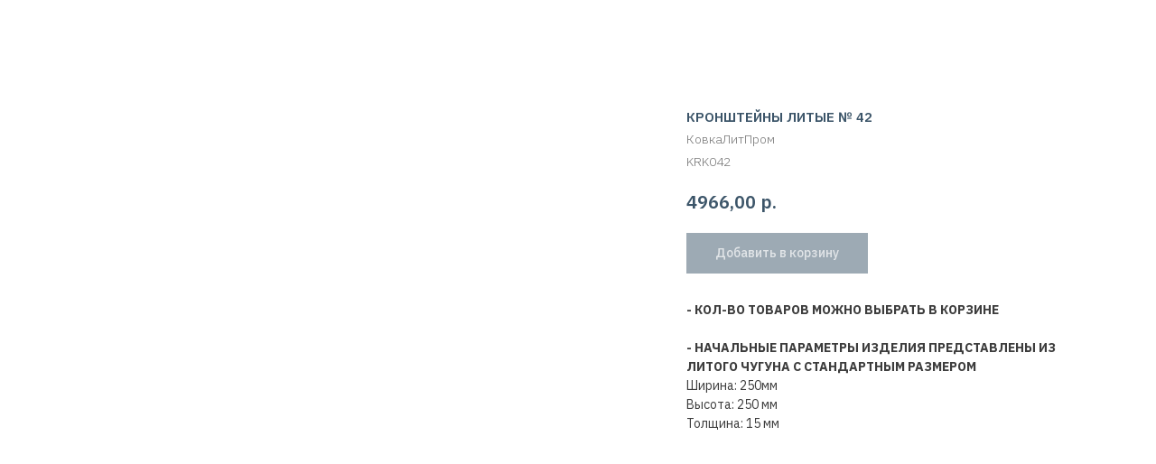

--- FILE ---
content_type: text/html; charset=UTF-8
request_url: https://kovkalitprom.ru/relatedproducts/tproduct/221429773-786357025881-kronshteini-litie-42
body_size: 16378
content:
<!DOCTYPE html> <html> <head> <meta charset="utf-8" /> <meta http-equiv="Content-Type" content="text/html; charset=utf-8" /> <meta name="viewport" content="width=device-width, initial-scale=1.0" /> <!--metatextblock-->
<title>Литые кронштейны из чугуна и цветных металлов для козырьков, поручней, полок</title>
<meta name="description" content="Литые кронштейны из чугуна и цветных металлов для различных изделий, таких как козырьки, навесы, поручни.">
<meta name="keywords" content="">
<meta property="og:title" content="Литые кронштейны из чугуна и цветных металлов для козырьков, поручней, полок" />
<meta property="og:description" content="Литые кронштейны из чугуна и цветных металлов для различных изделий, таких как козырьки, навесы, поручни." />
<meta property="og:type" content="website" />
<meta property="og:url" content="https://kovkalitprom.ru/relatedproducts/tproduct/221429773-786357025881-kronshteini-litie-42" />
<meta property="og:image" content="https://static.tildacdn.com/tild3261-3337-4238-b463-396135323862/41xjQOTIFfL.jpg" />
<link rel="canonical" href="https://kovkalitprom.ru/relatedproducts/tproduct/221429773-786357025881-kronshteini-litie-42" />
<!--/metatextblock--> <meta name="format-detection" content="telephone=no" /> <meta http-equiv="x-dns-prefetch-control" content="on"> <link rel="dns-prefetch" href="https://ws.tildacdn.com"> <link rel="dns-prefetch" href="https://static.tildacdn.com"> <link rel="shortcut icon" href="https://static.tildacdn.com/tild6132-3836-4135-a534-303231376333/_3.ico" type="image/x-icon" /> <link rel="apple-touch-icon" href="https://static.tildacdn.com/tild6466-3664-4232-b964-356431366434/_2.png"> <link rel="apple-touch-icon" sizes="76x76" href="https://static.tildacdn.com/tild6466-3664-4232-b964-356431366434/_2.png"> <link rel="apple-touch-icon" sizes="152x152" href="https://static.tildacdn.com/tild6466-3664-4232-b964-356431366434/_2.png"> <link rel="apple-touch-startup-image" href="https://static.tildacdn.com/tild6466-3664-4232-b964-356431366434/_2.png"> <meta name="msapplication-TileColor" content="#000000"> <meta name="msapplication-TileImage" content="https://static.tildacdn.com/tild6632-6633-4938-b563-306464633261/_2.png"> <!-- Assets --> <script src="https://neo.tildacdn.com/js/tilda-fallback-1.0.min.js" async charset="utf-8"></script> <link rel="stylesheet" href="https://static.tildacdn.com/css/tilda-grid-3.0.min.css" type="text/css" media="all" onerror="this.loaderr='y';"/> <link rel="stylesheet" href="https://static.tildacdn.com/ws/project2607361/tilda-blocks-page13335406.min.css?t=1762196800" type="text/css" media="all" onerror="this.loaderr='y';" /> <link rel="preconnect" href="https://fonts.gstatic.com"> <link href="https://fonts.googleapis.com/css2?family=IBM+Plex+Sans:wght@300;400;500;600;700&family=Roboto:wght@300;400;500;700&subset=latin,cyrillic" rel="stylesheet"> <link rel="stylesheet" href="https://static.tildacdn.com/css/tilda-animation-2.0.min.css" type="text/css" media="all" onerror="this.loaderr='y';" /> <link rel="stylesheet" href="https://static.tildacdn.com/css/tilda-menusub-1.0.min.css" type="text/css" media="print" onload="this.media='all';" onerror="this.loaderr='y';" /> <noscript><link rel="stylesheet" href="https://static.tildacdn.com/css/tilda-menusub-1.0.min.css" type="text/css" media="all" /></noscript> <link rel="stylesheet" href="https://static.tildacdn.com/css/tilda-menu-widgeticons-1.0.min.css" type="text/css" media="all" onerror="this.loaderr='y';" /> <link rel="stylesheet" href="https://static.tildacdn.com/css/tilda-forms-1.0.min.css" type="text/css" media="all" onerror="this.loaderr='y';" /> <link rel="stylesheet" href="https://static.tildacdn.com/css/tilda-cart-1.0.min.css" type="text/css" media="all" onerror="this.loaderr='y';" /> <link rel="stylesheet" href="https://static.tildacdn.com/css/tilda-slds-1.4.min.css" type="text/css" media="print" onload="this.media='all';" onerror="this.loaderr='y';" /> <noscript><link rel="stylesheet" href="https://static.tildacdn.com/css/tilda-slds-1.4.min.css" type="text/css" media="all" /></noscript> <link rel="stylesheet" href="https://static.tildacdn.com/css/tilda-popup-1.1.min.css" type="text/css" media="print" onload="this.media='all';" onerror="this.loaderr='y';" /> <noscript><link rel="stylesheet" href="https://static.tildacdn.com/css/tilda-popup-1.1.min.css" type="text/css" media="all" /></noscript> <link rel="stylesheet" href="https://static.tildacdn.com/css/tilda-catalog-1.1.min.css" type="text/css" media="print" onload="this.media='all';" onerror="this.loaderr='y';" /> <noscript><link rel="stylesheet" href="https://static.tildacdn.com/css/tilda-catalog-1.1.min.css" type="text/css" media="all" /></noscript> <link rel="stylesheet" href="https://static.tildacdn.com/css/tilda-feed-1.1.min.css" type="text/css" media="all" onerror="this.loaderr='y';" /> <link rel="stylesheet" href="https://static.tildacdn.com/css/tilda-zoom-2.0.min.css" type="text/css" media="print" onload="this.media='all';" onerror="this.loaderr='y';" /> <noscript><link rel="stylesheet" href="https://static.tildacdn.com/css/tilda-zoom-2.0.min.css" type="text/css" media="all" /></noscript> <script nomodule src="https://static.tildacdn.com/js/tilda-polyfill-1.0.min.js" charset="utf-8"></script> <script type="text/javascript">function t_onReady(func) {if(document.readyState!='loading') {func();} else {document.addEventListener('DOMContentLoaded',func);}}
function t_onFuncLoad(funcName,okFunc,time) {if(typeof window[funcName]==='function') {okFunc();} else {setTimeout(function() {t_onFuncLoad(funcName,okFunc,time);},(time||100));}}function t_throttle(fn,threshhold,scope) {return function() {fn.apply(scope||this,arguments);};}function t396_initialScale(t){var e=document.getElementById("rec"+t);if(e){var i=e.querySelector(".t396__artboard");if(i){window.tn_scale_initial_window_width||(window.tn_scale_initial_window_width=document.documentElement.clientWidth);var a=window.tn_scale_initial_window_width,r=[],n,l=i.getAttribute("data-artboard-screens");if(l){l=l.split(",");for(var o=0;o<l.length;o++)r[o]=parseInt(l[o],10)}else r=[320,480,640,960,1200];for(var o=0;o<r.length;o++){var d=r[o];a>=d&&(n=d)}var _="edit"===window.allrecords.getAttribute("data-tilda-mode"),c="center"===t396_getFieldValue(i,"valign",n,r),s="grid"===t396_getFieldValue(i,"upscale",n,r),w=t396_getFieldValue(i,"height_vh",n,r),g=t396_getFieldValue(i,"height",n,r),u=!!window.opr&&!!window.opr.addons||!!window.opera||-1!==navigator.userAgent.indexOf(" OPR/");if(!_&&c&&!s&&!w&&g&&!u){var h=parseFloat((a/n).toFixed(3)),f=[i,i.querySelector(".t396__carrier"),i.querySelector(".t396__filter")],v=Math.floor(parseInt(g,10)*h)+"px",p;i.style.setProperty("--initial-scale-height",v);for(var o=0;o<f.length;o++)f[o].style.setProperty("height","var(--initial-scale-height)");t396_scaleInitial__getElementsToScale(i).forEach((function(t){t.style.zoom=h}))}}}}function t396_scaleInitial__getElementsToScale(t){return t?Array.prototype.slice.call(t.children).filter((function(t){return t&&(t.classList.contains("t396__elem")||t.classList.contains("t396__group"))})):[]}function t396_getFieldValue(t,e,i,a){var r,n=a[a.length-1];if(!(r=i===n?t.getAttribute("data-artboard-"+e):t.getAttribute("data-artboard-"+e+"-res-"+i)))for(var l=0;l<a.length;l++){var o=a[l];if(!(o<=i)&&(r=o===n?t.getAttribute("data-artboard-"+e):t.getAttribute("data-artboard-"+e+"-res-"+o)))break}return r}window.TN_SCALE_INITIAL_VER="1.0",window.tn_scale_initial_window_width=null;</script> <script src="https://static.tildacdn.com/js/tilda-scripts-3.0.min.js" charset="utf-8" defer onerror="this.loaderr='y';"></script> <script src="https://static.tildacdn.com/ws/project2607361/tilda-blocks-page13335406.min.js?t=1762196800" charset="utf-8" onerror="this.loaderr='y';"></script> <script src="https://static.tildacdn.com/js/tilda-lazyload-1.0.min.js" charset="utf-8" async onerror="this.loaderr='y';"></script> <script src="https://static.tildacdn.com/js/tilda-animation-2.0.min.js" charset="utf-8" async onerror="this.loaderr='y';"></script> <script src="https://static.tildacdn.com/js/tilda-menusub-1.0.min.js" charset="utf-8" async onerror="this.loaderr='y';"></script> <script src="https://static.tildacdn.com/js/tilda-menu-1.0.min.js" charset="utf-8" async onerror="this.loaderr='y';"></script> <script src="https://static.tildacdn.com/js/tilda-menu-widgeticons-1.0.min.js" charset="utf-8" async onerror="this.loaderr='y';"></script> <script src="https://static.tildacdn.com/js/tilda-forms-1.0.min.js" charset="utf-8" async onerror="this.loaderr='y';"></script> <script src="https://static.tildacdn.com/js/tilda-cart-1.1.min.js" charset="utf-8" async onerror="this.loaderr='y';"></script> <script src="https://static.tildacdn.com/js/tilda-widget-positions-1.0.min.js" charset="utf-8" async onerror="this.loaderr='y';"></script> <script src="https://static.tildacdn.com/js/tilda-slds-1.4.min.js" charset="utf-8" async onerror="this.loaderr='y';"></script> <script src="https://static.tildacdn.com/js/hammer.min.js" charset="utf-8" async onerror="this.loaderr='y';"></script> <script src="https://static.tildacdn.com/js/tilda-products-1.0.min.js" charset="utf-8" async onerror="this.loaderr='y';"></script> <script src="https://static.tildacdn.com/js/tilda-catalog-1.1.min.js" charset="utf-8" async onerror="this.loaderr='y';"></script> <script src="https://static.tildacdn.com/js/tilda-popup-1.0.min.js" charset="utf-8" async onerror="this.loaderr='y';"></script> <script src="https://static.tildacdn.com/js/tilda-zero-1.1.min.js" charset="utf-8" async onerror="this.loaderr='y';"></script> <script src="https://static.tildacdn.com/js/tilda-map-1.0.min.js" charset="utf-8" async onerror="this.loaderr='y';"></script> <script src="https://static.tildacdn.com/js/tilda-feed-1.1.min.js" charset="utf-8" async onerror="this.loaderr='y';"></script> <script src="https://static.tildacdn.com/js/tilda-zero-forms-1.0.min.js" charset="utf-8" async onerror="this.loaderr='y';"></script> <script src="https://static.tildacdn.com/js/tilda-animation-sbs-1.0.min.js" charset="utf-8" async onerror="this.loaderr='y';"></script> <script src="https://static.tildacdn.com/js/tilda-zoom-2.0.min.js" charset="utf-8" async onerror="this.loaderr='y';"></script> <script src="https://static.tildacdn.com/js/tilda-zero-scale-1.0.min.js" charset="utf-8" async onerror="this.loaderr='y';"></script> <script src="https://static.tildacdn.com/js/tilda-zero-tooltip-1.1.min.js" charset="utf-8" async onerror="this.loaderr='y';"></script> <script src="https://static.tildacdn.com/js/tilda-skiplink-1.0.min.js" charset="utf-8" async onerror="this.loaderr='y';"></script> <script src="https://static.tildacdn.com/js/tilda-events-1.0.min.js" charset="utf-8" async onerror="this.loaderr='y';"></script> <script type="text/javascript">window.dataLayer=window.dataLayer||[];</script> <!-- Facebook Pixel Code --> <script type="text/javascript" data-tilda-cookie-type="advertising">setTimeout(function(){!function(f,b,e,v,n,t,s)
{if(f.fbq)return;n=f.fbq=function(){n.callMethod?n.callMethod.apply(n,arguments):n.queue.push(arguments)};if(!f._fbq)f._fbq=n;n.push=n;n.loaded=!0;n.version='2.0';n.agent='pltilda';n.queue=[];t=b.createElement(e);t.async=!0;t.src=v;s=b.getElementsByTagName(e)[0];s.parentNode.insertBefore(t,s)}(window,document,'script','https://connect.facebook.net/en_US/fbevents.js');fbq('init','1205691793128744');fbq('track','PageView');},2000);</script> <!-- End Facebook Pixel Code --> <script type="text/javascript">(function() {if((/bot|google|yandex|baidu|bing|msn|duckduckbot|teoma|slurp|crawler|spider|robot|crawling|facebook/i.test(navigator.userAgent))===false&&typeof(sessionStorage)!='undefined'&&sessionStorage.getItem('visited')!=='y'&&document.visibilityState){var style=document.createElement('style');style.type='text/css';style.innerHTML='@media screen and (min-width: 980px) {.t-records {opacity: 0;}.t-records_animated {-webkit-transition: opacity ease-in-out .2s;-moz-transition: opacity ease-in-out .2s;-o-transition: opacity ease-in-out .2s;transition: opacity ease-in-out .2s;}.t-records.t-records_visible {opacity: 1;}}';document.getElementsByTagName('head')[0].appendChild(style);function t_setvisRecs(){var alr=document.querySelectorAll('.t-records');Array.prototype.forEach.call(alr,function(el) {el.classList.add("t-records_animated");});setTimeout(function() {Array.prototype.forEach.call(alr,function(el) {el.classList.add("t-records_visible");});sessionStorage.setItem("visited","y");},400);}
document.addEventListener('DOMContentLoaded',t_setvisRecs);}})();</script></head> <body class="t-body" style="margin:0;"> <!--allrecords--> <div id="allrecords" class="t-records" data-product-page="y" data-hook="blocks-collection-content-node" data-tilda-project-id="2607361" data-tilda-page-id="13335406" data-tilda-page-alias="relatedproducts" data-tilda-formskey="6cbc61bbcb0bebcf86251cdc5ea61cd5" data-tilda-lazy="yes" data-tilda-root-zone="com" data-tilda-project-country="RU">
<!-- PRODUCT START -->

                
                        
                    



<div id="rec221429773" class="r t-rec" style="background-color:#ffffff;" data-bg-color="#ffffff">
    <div class="t-store t-store__prod-snippet__container">

        
                <div class="t-store__prod-popup__close-txt-wr" style="position:absolute;">
            <a href="https://kovkalitprom.ru/relatedproducts" class="js-store-close-text t-store__prod-popup__close-txt t-descr t-descr_xxs" style="color:#ffffff;">
                Вернуться обратно
            </a>
        </div>
        
        <a href="https://kovkalitprom.ru/relatedproducts" class="t-popup__close" style="position:absolute; background-color:#ffffff">
            <div class="t-popup__close-wrapper">
                <svg class="t-popup__close-icon t-popup__close-icon_arrow" width="26px" height="26px" viewBox="0 0 26 26" version="1.1" xmlns="http://www.w3.org/2000/svg" xmlns:xlink="http://www.w3.org/1999/xlink"><path d="M10.4142136,5 L11.8284271,6.41421356 L5.829,12.414 L23.4142136,12.4142136 L23.4142136,14.4142136 L5.829,14.414 L11.8284271,20.4142136 L10.4142136,21.8284271 L2,13.4142136 L10.4142136,5 Z" fill="#ffffff"></path></svg>
                <svg class="t-popup__close-icon t-popup__close-icon_cross" width="23px" height="23px" viewBox="0 0 23 23" version="1.1" xmlns="http://www.w3.org/2000/svg" xmlns:xlink="http://www.w3.org/1999/xlink"><g stroke="none" stroke-width="1" fill="#ffffff" fill-rule="evenodd"><rect transform="translate(11.313708, 11.313708) rotate(-45.000000) translate(-11.313708, -11.313708) " x="10.3137085" y="-3.6862915" width="2" height="30"></rect><rect transform="translate(11.313708, 11.313708) rotate(-315.000000) translate(-11.313708, -11.313708) " x="10.3137085" y="-3.6862915" width="2" height="30"></rect></g></svg>
            </div>
        </a>
        
        <div class="js-store-product js-product t-store__product-snippet" data-product-lid="786357025881" data-product-uid="786357025881" itemscope itemtype="http://schema.org/Product">
            <meta itemprop="productID" content="786357025881" />

            <div class="t-container">
                <div>
                    <meta itemprop="image" content="https://static.tildacdn.com/tild3261-3337-4238-b463-396135323862/41xjQOTIFfL.jpg" />
                    <div class="t-store__prod-popup__slider js-store-prod-slider t-store__prod-popup__col-left t-col t-col_7" data-hover-zoom="yes">
                        <div class="js-product-img" style="width:100%;padding-bottom:75%;background-size:cover;opacity:0;">
                        </div>
                    </div>
                    <div class="t-store__prod-popup__info t-align_left t-store__prod-popup__col-right t-col t-col_5">

                        <div class="t-store__prod-popup__title-wrapper">
                            <h1 class="js-store-prod-name js-product-name t-store__prod-popup__name t-name t-name_xl" itemprop="name" style="color:#3c5569;font-size:15px;font-weight:600;font-family:IBM Plex Sans;text-transform:uppercase;">Кронштейны литые № 42</h1>
                            <div class="t-store__prod-popup__brand t-descr t-descr_xxs" itemprop="brand" itemscope itemtype="https://schema.org/Brand">
                                <span itemprop="name" class="js-product-brand">КовкаЛитПром</span>                            </div>
                            <div class="t-store__prod-popup__sku t-descr t-descr_xxs">
                                <span class="js-store-prod-sku js-product-sku" translate="no" itemprop="sku">
                                    KRK042
                                </span>
                            </div>
                        </div>

                                                                        <div itemprop="offers" itemscope itemtype="http://schema.org/Offer" style="display:none;">
                            <meta itemprop="serialNumber" content="786357025881" />
                                                        <meta itemprop="sku" content="KRK042" />
                                                        <meta itemprop="price" content="4966.00" />
                            <meta itemprop="priceCurrency" content="RUB" />
                                                        <link itemprop="availability" href="http://schema.org/InStock">
                                                    </div>
                        
                                                
                        <div class="js-store-price-wrapper t-store__prod-popup__price-wrapper">
                            <div class="js-store-prod-price t-store__prod-popup__price t-store__prod-popup__price-item t-name t-name_md" style="color:#3c5569;font-weight:600;">
                                                                <div class="js-product-price js-store-prod-price-val t-store__prod-popup__price-value" data-product-price-def="4966.0000" data-product-price-def-str="4966,00">4966,00</div><div class="t-store__prod-popup__price-currency" translate="no">р.</div>
                                                            </div>
                            <div class="js-store-prod-price-old t-store__prod-popup__price_old t-store__prod-popup__price-item t-name t-name_md" style="font-weight:600;display:none;">
                                                                <div class="js-store-prod-price-old-val t-store__prod-popup__price-value"></div><div class="t-store__prod-popup__price-currency" translate="no">р.</div>
                                                            </div>
                        </div>

                        <div class="js-product-controls-wrapper">
                        </div>

                        <div class="t-store__prod-popup__links-wrapper">
                                                    </div>

                                                <div class="t-store__prod-popup__btn-wrapper"   tt="Добавить в корзину">
                                                        <a href="#order" class="t-store__prod-popup__btn t-store__prod-popup__btn_disabled t-btn t-btn_sm" style="color:#ffffff;background-color:#3c5569;font-family:IBM Plex Sans;font-weight:500;">
                                <table style="width:100%; height:100%;">
                                    <tbody>
                                        <tr>
                                            <td class="js-store-prod-popup-buy-btn-txt">Добавить в корзину</td>
                                        </tr>
                                    </tbody>
                                </table>
                            </a>
                                                    </div>
                        
                        <div class="js-store-prod-text t-store__prod-popup__text t-descr t-descr_xxs" style="color:#3d3d3d;font-weight:400;font-family:IBM Plex Sans;">
                                                    <div class="js-store-prod-all-text" itemprop="description">
                                <span style="font-weight: 700;">- КОЛ-ВО ТОВАРОВ МОЖНО ВЫБРАТЬ В КОРЗИНЕ</span><br /><span style="font-weight: 700;"><br />- НАЧАЛЬНЫЕ ПАРАМЕТРЫ ИЗДЕЛИЯ ПРЕДСТАВЛЕНЫ ИЗ ЛИТОГО ЧУГУНА С СТАНДАРТНЫМ РАЗМЕРОМ</span><br />                            </div>
                                                                            <div class="js-store-prod-all-charcs">
                                                                                                                        <p class="js-store-prod-charcs">Ширина: 250мм</p>
                                                                                                                            <p class="js-store-prod-charcs">Высота: 250 мм</p>
                                                                                                                            <p class="js-store-prod-charcs">Толщина: 15 мм</p>
                                                                                                                                                                            </div>
                                                </div>

                    </div>
                </div>

                            </div>
        </div>
                <div class="js-store-error-msg t-store__error-msg-cont"></div>
        <div itemscope itemtype="http://schema.org/ImageGallery" style="display:none;">
                                                </div>

    </div>

                        
                        
    
    <style>
        /* body bg color */
        
        .t-body {
            background-color:#ffffff;
        }
        

        /* body bg color end */
        /* Slider stiles */
        .t-slds__bullet_active .t-slds__bullet_body {
            background-color: #f1f2f2 !important;
        }

        .t-slds__bullet:hover .t-slds__bullet_body {
            background-color: #f1f2f2 !important;
        }
        /* Slider stiles end */
    </style>
    

        
        
        
        
        
        <style>
        .t-store__product-snippet .t-btn:not(.t-animate_no-hover):hover{
            
            
            border-color: #3c5569 !important;
            
    	}
        .t-store__product-snippet .t-btn:not(.t-animate_no-hover){
            -webkit-transition: background-color 0.2s ease-in-out, color 0.2s ease-in-out, border-color 0.2s ease-in-out, box-shadow 0.2s ease-in-out; transition: background-color 0.2s ease-in-out, color 0.2s ease-in-out, border-color 0.2s ease-in-out, box-shadow 0.2s ease-in-out;
        }
        </style>
        

        
        
    <style>
        

        

        
    </style>
    
    
        
    <style>
        
    </style>
    
    
        
    <style>
        
    </style>
    
    
        
        <style>
    
                                    
        </style>
    
    
    <div class="js-store-tpl-slider-arrows" style="display: none;">
              


<div class="t-slds__arrow_wrapper t-slds__arrow_wrapper-left" data-slide-direction="left">
  <div class="t-slds__arrow t-slds__arrow-left " >
    <div class="t-slds__arrow_body t-slds__arrow_body-left" style="width: 19px;">
      <svg style="display: block" viewBox="0 0 19.9 35" xmlns="http://www.w3.org/2000/svg" xmlns:xlink="http://www.w3.org/1999/xlink">
                <desc>Left</desc>
        <polyline
        fill="none"
        stroke="#3c5569"
        stroke-linejoin="butt"
        stroke-linecap="butt"
        stroke-width="3"
        points="1.5,1.5 17.5,17.5 1.5,33.5"
        />
      </svg>
    </div>
  </div>
</div>
<div class="t-slds__arrow_wrapper t-slds__arrow_wrapper-right" data-slide-direction="right">
  <div class="t-slds__arrow t-slds__arrow-right " >
    <div class="t-slds__arrow_body t-slds__arrow_body-right" style="width: 19px;">
      <svg style="display: block" viewBox="0 0 19.9 35" xmlns="http://www.w3.org/2000/svg" xmlns:xlink="http://www.w3.org/1999/xlink">
        <desc>Right</desc>
        <polyline
        fill="none"
        stroke="#3c5569"
        stroke-linejoin="butt"
        stroke-linecap="butt"
        stroke-width="3"
        points="1.5,1.5 17.5,17.5 1.5,33.5"
        />
      </svg>
    </div>
  </div>
</div>    </div>

    
    <script>
        t_onReady(function() {
            var tildacopyEl = document.getElementById('tildacopy');
            if (tildacopyEl) tildacopyEl.style.display = 'none';

            var recid = '221429773';
            var options = {};
            var product = {"uid":786357025881,"rootpartid":2334524,"title":"Кронштейны литые № 42","brand":"КовкаЛитПром","text":"<span style=\"font-weight: 700;\">- КОЛ-ВО ТОВАРОВ МОЖНО ВЫБРАТЬ В КОРЗИНЕ<\/span><br \/><span style=\"font-weight: 700;\"><br \/>- НАЧАЛЬНЫЕ ПАРАМЕТРЫ ИЗДЕЛИЯ ПРЕДСТАВЛЕНЫ ИЗ ЛИТОГО ЧУГУНА С СТАНДАРТНЫМ РАЗМЕРОМ<\/span><br \/>","sku":"KRK042","price":"4966.0000","gallery":[{"img":"https:\/\/static.tildacdn.com\/tild3261-3337-4238-b463-396135323862\/41xjQOTIFfL.jpg"}],"sort":1096362,"portion":0,"newsort":0,"json_chars":"[{\"title\": \"Ширина\", \"value\": \"250мм\"}, {\"title\": \"Высота\", \"value\": \"250 мм\"}, {\"title\": \"Толщина\", \"value\": \"15 мм\"}]","externalid":"PziGHxmM7C9ZaDpUOI8E","pack_label":"lwh","pack_x":0,"pack_y":0,"pack_z":0,"pack_m":0,"serverid":"master","servertime":"1723531302.1121","parentuid":"","editions":[{"uid":786357025881,"price":"4 966.00","priceold":"","sku":"KRK042","quantity":"","img":"https:\/\/static.tildacdn.com\/tild3261-3337-4238-b463-396135323862\/41xjQOTIFfL.jpg"}],"characteristics":[{"title":"Ширина","value":"250мм"},{"title":"Высота","value":"250 мм"},{"title":"Толщина","value":"15 мм"}],"properties":[{"title":"Материал","params":{"type":"single"},"sort":1,"values":"Чугун\nАлюминий=+1200"},{"title":"Размер изделия","params":{"type":"single"},"sort":2,"values":"250х250х15 мм\n1100х800х25 мм=+17500"},{"title":"Покраска","params":{"type":"single"},"sort":3,"values":"Не нужно\n250х250х15 мм=+550\n1100х800х25 мм=+2400"}],"partuids":[628072702415,497762075418,115425973771],"url":"https:\/\/kovkalitprom.ru\/relatedproducts\/tproduct\/221429773-786357025881-kronshteini-litie-42"};

            // draw slider or show image for SEO
            if (window.isSearchBot) {
                var imgEl = document.querySelector('.js-product-img');
                if (imgEl) imgEl.style.opacity = '1';
            } else {
                
                var prodcard_optsObj = {
    hasWrap: true,
    txtPad: 'sm',
    bgColor: '#ffffff',
    borderRadius: '',
    shadowSize: '3px',
    shadowOpacity: '10',
    shadowSizeHover: '',
    shadowOpacityHover: '',
    shadowShiftyHover: '',
    btnTitle1: 'Выбрать параметры',
    btnLink1: 'popup',
    btnTitle2: '',
    btnLink2: 'order',
    showOpts: false};

var price_optsObj = {
    color: '#3c5569',
    colorOld: '',
    fontSize: '18px',
    fontWeight: '600'
};

var popup_optsObj = {
    columns: '7',
    columns2: '5',
    isVertical: '',
    align: 'left',
    btnTitle: 'Добавить в корзину',
    closeText: 'Вернуться обратно',
    iconColor: '#ffffff',
    containerBgColor: '#ffffff',
    overlayBgColorRgba: 'rgba(61,61,61,0.90)',
    popupStat: '',
    popupContainer: '',
    fixedButton: false,
    mobileGalleryStyle: ''
};

var slider_optsObj = {
    anim_speed: '',
    arrowColor: '#3c5569',
    videoPlayerIconColor: '',
    cycle: 'on',
    controls: 'arrowsthumbs',
    bgcolor: ''
};

var slider_dotsOptsObj = {
    size: '4',
    bgcolor: '#3c5569',
    bordersize: '',
    bgcoloractive: '#f1f2f2'
};

var slider_slidesOptsObj = {
    zoomable: true,
    bgsize: 'contain',
    ratio: '1'
};

var typography_optsObj = {
    descrColor: '#3d3d3d',
    titleColor: '#3c5569'
};

var default_sortObj = {
    in_stock: false};

var btn1_style = 'font-weight:500;font-family:IBM Plex Sans;color:#ffffff;background-color:#3c5569;';
var btn2_style = 'font-weight:500;font-family:IBM Plex Sans;color:#3c5569;border:2px solid #f5f8fa;';

var options_catalog = {
    btn1_style: btn1_style,
    btn2_style: btn2_style,
    storepart: '628072702415',
    prodCard: prodcard_optsObj,
    popup_opts: popup_optsObj,
    defaultSort: default_sortObj,
    slider_opts: slider_optsObj,
    slider_dotsOpts: slider_dotsOptsObj,
    slider_slidesOpts: slider_slidesOptsObj,
    typo: typography_optsObj,
    price: price_optsObj,
    blocksInRow: '4',
    imageHover: true,
    imageHeight: '200px',
    imageRatioClass: 't-store__card__imgwrapper_4-3',
    align: 'center',
    vindent: '30px',
    isHorizOnMob:true,
    itemsAnim: '',
    hasOriginalAspectRatio: true,
    markColor: '#ffffff',
    markBgColor: '#3c5569',
    currencySide: 'r',
    currencyTxt: 'р.',
    currencySeparator: ',',
    currencyDecimal: '',
    btnSize: '',
    verticalAlignButtons: true,
    hideFilters: false,
    titleRelevants: '',
    showRelevants: '',
    relevants_slider: false,
    relevants_quantity: '4',
    isFlexCols: false,
    isPublishedPage: true,
    previewmode: true,
    colClass: 't-col t-col_3',
    ratio: '1_1',
    sliderthumbsside: 'l',
    showStoreBtnQuantity: '',
    tabs: '',
    galleryStyle: '',
    title_typo: '',
    descr_typo: '',
    price_typo: '',
    price_old_typo: '',
    menu_typo: '',
    options_typo: '',
    sku_typo: '',
    characteristics_typo: '',
    button_styles: '',
    button2_styles: '',
    buttonicon: '',
    buttoniconhover: '',
};                
                // emulate, get options_catalog from file store_catalog_fields
                options = options_catalog;
                options.typo.title = "color:#3c5569;font-size:15px;font-weight:600;font-family:IBM Plex Sans;text-transform:uppercase;" || '';
                options.typo.descr = "color:#3d3d3d;font-weight:400;font-family:IBM Plex Sans;" || '';

                try {
                    if (options.showRelevants) {
                        var itemsCount = '4';
                        var relevantsMethod;
                        switch (options.showRelevants) {
                            case 'cc':
                                relevantsMethod = 'current_category';
                                break;
                            case 'all':
                                relevantsMethod = 'all_categories';
                                break;
                            default:
                                relevantsMethod = 'category_' + options.showRelevants;
                                break;
                        }

                        t_onFuncLoad('t_store_loadProducts', function() {
                            t_store_loadProducts(
                                'relevants',
                                recid,
                                options,
                                false,
                                {
                                    currentProductUid: '786357025881',
                                    relevantsQuantity: itemsCount,
                                    relevantsMethod: relevantsMethod,
                                    relevantsSort: 'random'
                                }
                            );
                        });
                    }
                } catch (e) {
                    console.log('Error in relevants: ' + e);
                }
            }

            
                            options.popup_opts.btnTitle = 'Добавить в корзину';
                        

            window.tStoreOptionsList = [{"title":"Материал изделия","params":{"view":"radio","hasColor":false,"linkImage":false},"values":[{"id":1965866,"value":"Алюминий"},{"id":1965872,"value":"Бронза"},{"id":1965869,"value":"Латунь"},{"id":7017229,"value":"Сталь-3"},{"id":1965863,"value":"Чугун"}]},{"title":"Цвет патины","params":[],"values":[{"id":4774231,"value":"Зелень"},{"id":4774222,"value":"Золото\/Бронза"},{"id":4774228,"value":"Медь"},{"id":4774225,"value":"Серебро"}]},{"title":"Цвет","params":[],"values":[{"id":4774612,"value":"Белый Ral 9003 матовый"},{"id":4774648,"value":"Серый матовый"},{"id":4774606,"value":"Темный шоколад Ral 8017 матовый"},{"id":4774603,"value":"Черный Ral 9005 матовый"},{"id":4774609,"value":"Черный шоколад Ral 8019 матовый"}]},{"title":"Размер","params":{"view":"buttons","hasColor":false,"linkImage":false},"values":[{"id":7909519,"value":"15 мм"},{"id":7908658,"value":"170 мм"},{"id":7725007,"value":"360 мм"},{"id":7725010,"value":"400 мм"},{"id":9953107,"value":"450 мм"},{"id":7725013,"value":"480 мм"},{"id":7908541,"value":"520 мм"},{"id":5823298,"value":"530х750х25"},{"id":7908544,"value":"600 мм"},{"id":5823295,"value":"600х600х25"},{"id":7908547,"value":"620 мм"},{"id":10019470,"value":"650 мм"},{"id":12150187,"value":"720 мм"},{"id":5823280,"value":"750х750х25"},{"id":14403292,"value":"A4"}]},{"title":"Комплектность","params":{"view":"radio","hasColor":false,"linkImage":false},"values":[{"id":"6132997","value":"Двурожковый"},{"id":"5851318","value":"Двухрожковый"},{"id":"5851321","value":"Однорожковый"},{"id":"5851327","value":"Трехрожковый"},{"id":"5851324","value":"Четырехрожковый"}]},{"title":"Вид","params":{"view":"radio","hasColor":false,"linkImage":false},"values":[{"id":"6138706","value":"Двойка"},{"id":"6138709","value":"Двойка-шар"},{"id":"6138703","value":"Одиночка"},{"id":"6138712","value":"Одиночка-шар"}]},{"title":"Вид литого изделия","params":{"view":"radio","hasColor":false,"linkImage":false},"values":[{"id":"6139324","value":"Прямая мачта"},{"id":"6139321","value":"Рельефная мачта"},{"id":"6139399","value":"Узкая-рельефная мачта"}]},{"title":"Ширина изделия","params":{"view":"radio","hasColor":false,"linkImage":false},"values":[{"id":6140719,"value":"1800 мм (2 опоры)"},{"id":6140722,"value":"2000 мм (2 опоры)"},{"id":6140725,"value":"3000 мм (3 опоры)"}]},{"title":"Сечение","params":{"view":"buttons","hasColor":false,"linkImage":false},"values":[{"id":"6455530","value":"10 мм"},{"id":"6455533","value":"12 мм"},{"id":"6455536","value":"14 мм"},{"id":"6455539","value":"16 мм"},{"id":"7013746","value":"18 мм"},{"id":"7013749","value":"20 мм"},{"id":"11462647","value":"2000x50x14"},{"id":"11462650","value":"2000x60x14"},{"id":"11462653","value":"2000x70x16"},{"id":"7014595","value":"3000x40x12"},{"id":"7014598","value":"3000x50x14"},{"id":"7015525","value":"40x12"},{"id":"7015393","value":"50x14"},{"id":"7015396","value":"60x14"},{"id":"7015399","value":"70x14"},{"id":"7015660","value":"70x16"}]},{"title":"Материал","params":{"view":"buttons","hasColor":false,"linkImage":false},"values":[{"id":11176060,"value":"Алюминий"},{"id":7016395,"value":"Латунь"},{"id":7016392,"value":"Чугун"}]},{"title":"Размер поручня","params":{"view":"buttons","hasColor":false,"linkImage":false},"values":[{"id":7016635,"value":"50x14"},{"id":7016638,"value":"60x14"},{"id":7016641,"value":"70x16"}]},{"title":"Сечение прута","params":{"view":"buttons","hasColor":false,"linkImage":false},"values":[{"id":"7377919","value":"10 мм"},{"id":"7377922","value":"12 мм"},{"id":"7378477","value":"14 мм"}]}];

            t_onFuncLoad('t_store_productInit', function() {
                t_store_productInit(recid, options, product);
            });

            // if user coming from catalog redirect back to main page
            if (window.history.state && (window.history.state.productData || window.history.state.storepartuid)) {
                window.onpopstate = function() {
                    window.history.replaceState(null, null, window.location.origin);
                    window.location.replace(window.location.origin);
                };
            }
        });
    </script>
    

</div>


<!-- PRODUCT END -->

<div id="rec220834834" class="r t-rec" style="" data-animationappear="off" data-record-type="706"> <!-- @classes: t-text t-text_xs t-name t-name_xs t-name_md t-btn t-btn_sm --> <script>t_onReady(function() {setTimeout(function() {t_onFuncLoad('tcart__init',function() {tcart__init('220834834',{cssClassName:''});});},50);var userAgent=navigator.userAgent.toLowerCase();var body=document.body;if(!body) return;if(userAgent.indexOf('instagram')!==-1&&userAgent.indexOf('iphone')!==-1) {body.style.position='relative';}
var rec=document.querySelector('#rec220834834');if(!rec) return;var cartWindow=rec.querySelector('.t706__cartwin,.t706__cartpage');var allRecords=document.querySelector('.t-records');var currentMode=allRecords.getAttribute('data-tilda-mode');if(cartWindow&&currentMode!=='edit'&&currentMode!=='preview') {cartWindow.addEventListener('scroll',t_throttle(function() {if(window.lazy==='y'||document.querySelector('#allrecords').getAttribute('data-tilda-lazy')==='yes') {t_onFuncLoad('t_lazyload_update',function() {t_lazyload_update();});}},500));}});</script> <div class="t706" data-cart-countdown="yes" data-project-currency="р." data-project-currency-side="r" data-project-currency-sep="," data-project-currency-code="RUB" data-payment-system="yakassa" data-cart-sendevent-onadd="y" data-yandexmap-apikey="0dee521e-abfc-430e-9d9e-64cd681afa3c"> <div class="t706__carticon" style="top:115px;bottom:initial;"> <div class="t706__carticon-text t-name t-name_xs"></div> <div class="t706__carticon-wrapper"> <div class="t706__carticon-imgwrap" style="border: 1px solid #f85c50;background-color:#ffffff;"> <svg role="img" style="stroke:#3c5569;" class="t706__carticon-img" xmlns="http://www.w3.org/2000/svg" viewBox="0 0 64 64"> <path fill="none" stroke-width="2" stroke-miterlimit="10" d="M44 18h10v45H10V18h10z"/> <path fill="none" stroke-width="2" stroke-miterlimit="10" d="M22 24V11c0-5.523 4.477-10 10-10s10 4.477 10 10v13"/> </svg> </div> <div class="t706__carticon-counter js-carticon-counter" style="background-color:#f85c50;color:#ffffff;"></div> </div> </div> <div class="t706__cartwin" style="display: none;"> <div class="t706__close t706__cartwin-close"> <button type="button" class="t706__close-button t706__cartwin-close-wrapper" aria-label="Закрыть корзину"> <svg role="presentation" class="t706__close-icon t706__cartwin-close-icon" width="23px" height="23px" viewBox="0 0 23 23" version="1.1" xmlns="http://www.w3.org/2000/svg" xmlns:xlink="http://www.w3.org/1999/xlink"> <g stroke="none" stroke-width="1" fill="#fff" fill-rule="evenodd"> <rect transform="translate(11.313708, 11.313708) rotate(-45.000000) translate(-11.313708, -11.313708) " x="10.3137085" y="-3.6862915" width="2" height="30"></rect> <rect transform="translate(11.313708, 11.313708) rotate(-315.000000) translate(-11.313708, -11.313708) " x="10.3137085" y="-3.6862915" width="2" height="30"></rect> </g> </svg> </button> </div> <div class="t706__cartwin-content"> <div class="t706__cartwin-top"> <div class="t706__cartwin-heading t-name t-name_xl">Ваш заказ</div> </div> <div class="t706__cartwin-products"></div> <div class="t706__cartwin-bottom"> <div class="t706__cartwin-prodamount-wrap t-descr t-descr_sm"> <span class="t706__cartwin-prodamount-label"></span> <span class="t706__cartwin-prodamount"></span> </div> </div> <div class="t706__form-upper-text t-descr t-descr_xs"><div style="font-size:18px;text-align:center;color:#3c5569;" data-customstyle="yes"></div></div> <div class="t706__orderform "> <form
id="form220834834" name='form220834834' role="form" action='' method='POST' data-formactiontype="2" data-inputbox=".t-input-group" 
class="t-form js-form-proccess t-form_inputs-total_19 " data-formsended-callback="t706_onSuccessCallback"> <input type="hidden" name="formservices[]" value="38a95b0ca4cd138c84578d676d070a19" class="js-formaction-services"> <input type="hidden" name="formservices[]" value="c7626e084ae5d781c282e9b156219be2" class="js-formaction-services"> <input type="hidden" name="formservices[]" value="957cdf9b4f0300fc9922c0166ffa4d88" class="js-formaction-services"> <input type="hidden" name="tildaspec-formname" tabindex="-1" value="Cart"> <!-- @classes t-title t-text t-btn --> <div class="js-successbox t-form__successbox t-text t-text_md"
aria-live="polite"
style="display:none;color:#3c5569;background-color:#ffffff;"></div> <div
class="t-form__inputsbox
t-form__inputsbox_inrow "> <div
class=" t-input-group t-input-group_tx " data-input-lid="1594844114384" data-field-type="tx" data-field-name=""> <div class="t-input-block "> <div
class="t-text"
field="li_text__1594844114384"
style="color:#3d3d3d"> <div style="font-size:18px;font-family:'IBM Plex Sans';color:#3c5569;" data-customstyle="yes"><span style="font-weight: 700;">ЗАПОЛНИТЕ ОСНОВНЫЕ КОНТАКТЫ</span></div></div> </div> <div class="t-input-error" aria-live="polite" id="error_1594844114384"></div> </div> <div
class=" t-input-group t-input-group_nm " data-input-lid="1594814540984" data-field-type="nm" data-field-name="name"> <div class="t-input-block "> <input
type="text"
autocomplete="name"
name="name"
id="input_1594814540984"
class="t-input js-tilda-rule"
value=""
placeholder="Фио" data-tilda-req="1" aria-required="true" data-tilda-rule="name"
aria-describedby="error_1594814540984"
style="color:#3d3d3d;border:2px solid #fafafa;background-color:#fafafa;"> </div> <div class="t-input-error" aria-live="polite" id="error_1594814540984"></div> </div> <div
class=" t-input-group t-input-group_ph " data-input-lid="1594814548282" data-field-async="true" data-field-type="ph" data-field-name="phone"> <div class="t-input-block "> <input
type="tel"
autocomplete="tel"
name="phone"
id="input_1594814548282" data-phonemask-init="no" data-phonemask-id="220834834" data-phonemask-lid="1594814548282"
class="t-input js-phonemask-input js-tilda-rule"
value=""
placeholder="+1(000)000-0000" data-tilda-req="1" aria-required="true" aria-describedby="error_1594814548282"
style="color:#3d3d3d;border:2px solid #fafafa;background-color:#fafafa;"> <script type="text/javascript">t_onReady(function() {t_onFuncLoad('t_loadJsFile',function() {t_loadJsFile('https://static.tildacdn.com/js/tilda-phone-mask-1.1.min.js',function() {t_onFuncLoad('t_form_phonemask_load',function() {var phoneMasks=document.querySelectorAll('#rec220834834 [data-phonemask-lid="1594814548282"]');t_form_phonemask_load(phoneMasks);});})})});</script> </div> <div class="t-input-error" aria-live="polite" id="error_1594814548282"></div> </div> <div
class=" t-input-group t-input-group_em " data-input-lid="1594814555482" data-field-type="em" data-field-name="email"> <div class="t-input-block "> <input
type="email"
autocomplete="email"
name="email"
id="input_1594814555482"
class="t-input js-tilda-rule"
value=""
placeholder="E-mail" data-tilda-rule="email"
aria-describedby="error_1594814555482"
style="color:#3d3d3d;border:2px solid #fafafa;background-color:#fafafa;"> </div> <div class="t-input-error" aria-live="polite" id="error_1594814555482"></div> </div> <div
class=" t-input-group t-input-group_nm " data-input-lid="1594814904461" data-field-type="nm" data-field-name="Город Адрес доставки"> <div class="t-input-block "> <input
type="text"
autocomplete="name"
name="Город Адрес доставки"
id="input_1594814904461"
class="t-input js-tilda-rule"
value=""
placeholder="Город / Адрес доставки" data-tilda-req="1" aria-required="true" data-tilda-rule="name"
aria-describedby="error_1594814904461"
style="color:#3d3d3d;border:2px solid #fafafa;background-color:#fafafa;"> </div> <div class="t-input-error" aria-live="polite" id="error_1594814904461"></div> </div> <div
class=" t-input-group t-input-group_sb " data-input-lid="1594812741228" data-field-type="sb" data-field-name="Доставка" data-default-value=15
> <div class="t-input-block "> <div class="t-select__wrapper"> <select
name="Доставка"
id="input_1594812741228"
class="t-select js-tilda-rule"
style="color:#3d3d3d;border:2px solid #fafafa;background-color:#fafafa;"> <option
value=""
style="color:#3d3d3d;background-color:#fafafa">
Выберите доставку
</option> <option
value="ЖелДорЭкспедиция"
style="color:#3d3d3d;background-color:#fafafa">
ЖелДорЭкспедиция
</option> <option
value="СДЭК"
style="color:#3d3d3d;background-color:#fafafa">
СДЭК
</option> <option
value="Деловые Линии"
style="color:#3d3d3d;background-color:#fafafa">
Деловые Линии
</option> <option
value="Энергия"
style="color:#3d3d3d;background-color:#fafafa">
Энергия
</option> <option
value="Байкал Сервис"
style="color:#3d3d3d;background-color:#fafafa">
Байкал Сервис
</option> <option
value="Другая транспортная компания"
style="color:#3d3d3d;background-color:#fafafa">
Другая транспортная компания
</option> <option
value="Доставка по Москве и МО собственным автотранспортом"
style="color:#3d3d3d;background-color:#fafafa">
Доставка по Москве и МО собственным автотранспортом
</option> <option
value="Самовывоз со склада"
style="color:#3d3d3d;background-color:#fafafa">
Самовывоз со склада
</option> </select> <style>#rec220834834 .t-select__wrapper:after{border-top-color:#3c5569;}</style> </div> </div> <div class="t-input-error" aria-live="polite" id="error_1594812741228"></div> </div> <div
class=" t-input-group t-input-group_tx " data-input-lid="1594847679143" data-field-type="tx" data-field-name=""> <div class="t-input-block "> <div
class="t-text"
field="li_text__1594847679143"
style="color:#3d3d3d"> <div style="font-size:14px;font-family:'IBM Plex Sans';color:#3d3d3d;" data-customstyle="yes"><span style="font-weight: 400;">Стоимость доставки зависит от транспортной компании и общей суммы заказа.</span> <span style="font-weight: 700;"><span data-redactor-style="color: rgb(60, 85, 105);" style="color: rgb(60, 85, 105);">От 70 000 ₽ — доставка БЕСПЛАТНО!</span></span><strong><br /></strong><strong></strong><u></u></div></div> </div> <div class="t-input-error" aria-live="polite" id="error_1594847679143"></div> </div> <div
class=" t-input-group t-input-group_tx " data-input-lid="1594848579466" data-field-type="tx" data-field-name=""> <div class="t-input-block "> <div
class="t-text"
field="li_text__1594848579466"
style="color:#3d3d3d"> <div style="font-size:14px;font-family:'IBM Plex Sans';color:#3d3d3d;" data-customstyle="yes"><span style="font-weight: 500;"><strong><span data-redactor-tag="span"><a href="#popup:delivery" style="color:rgb(61, 61, 61) !important;text-decoration: none;border-bottom: 1px solid rgb(248, 92, 80);box-shadow: inset 0px -1px 0px 0px rgb(248, 92, 80);-webkit-box-shadow: inset 0px -1px 0px 0px rgb(248, 92, 80);-moz-box-shadow: inset 0px -1px 0px 0px rgb(248, 92, 80);">ПОДРОБНЕЕ О ДОСТАВКЕ</a></span></strong><strong></strong><u></u></span></div></div> </div> <div class="t-input-error" aria-live="polite" id="error_1594848579466"></div> </div> <div
class=" t-input-group t-input-group_ws " data-input-lid="1594845354312" data-field-type="ws" data-field-name=""> <div class="t-input-block "> <div
class=""
style="height:34px">&nbsp;</div> </div> <div class="t-input-error" aria-live="polite" id="error_1594845354312"></div> </div> <div
class=" t-input-group t-input-group_tx " data-input-lid="1597489832065" data-field-type="tx" data-field-name=""> <div class="t-input-block "> <div
class="t-text"
field="li_text__1597489832065"
style="color:#3d3d3d"> <div style="font-size:18px;line-height:14px;font-family:'IBM Plex Sans';" data-customstyle="yes"><span style="font-weight: 700;"><span data-redactor-style="color: rgb(60, 85, 105);" style="color: rgb(60, 85, 105);">ДЛЯ ЮРИДИЧЕСКОГО ЛИЦА</span></span></div></div> </div> <div class="t-input-error" aria-live="polite" id="error_1597489832065"></div> </div> <div
class=" t-input-group t-input-group_tx " data-input-lid="1594844625284" data-field-type="tx" data-field-name=""> <div class="t-input-block "> <div
class="t-text"
field="li_text__1594844625284"
style="color:#3d3d3d"> <div style="font-size:14px;font-family:'IBM Plex Sans';color:#f85c50;" data-customstyle="yes"><span style="font-weight: 400;">*Заполните эти данные, если вы являетесь юр.лицом. Если нет — пропустите это поле. </span><br /></div></div> </div> <div class="t-input-error" aria-live="polite" id="error_1594844625284"></div> </div> <div
class=" t-input-group t-input-group_in " data-input-lid="1594845382259" data-field-type="in" data-field-name="Название организации"> <div class="t-input-block "> <input
type="text"
name="Название организации"
id="input_1594845382259"
class="t-input js-tilda-rule"
value=""
placeholder="Наименование организации"
aria-describedby="error_1594845382259"
style="color:#3d3d3d;border:2px solid #fafafa;background-color:#fafafa;"> </div> <div class="t-input-error" aria-live="polite" id="error_1594845382259"></div> </div> <div
class=" t-input-group t-input-group_ta " data-input-lid="1594845428785" data-field-type="ta" data-field-name="Реквизиты компании"> <div class="t-input-block "> <textarea
name="Реквизиты компании"
id="input_1594845428785"
class="t-input js-tilda-rule"
placeholder="Реквизиты компании: ИНН, КПП, ОГРН" aria-describedby="error_1594845428785"
style="color:#3d3d3d;border:2px solid #fafafa;background-color:#fafafa;height:68px;"
rows="2"></textarea> </div> <div class="t-input-error" aria-live="polite" id="error_1594845428785"></div> </div> <div
class=" t-input-group t-input-group_ta " data-input-lid="1594845643189" data-field-type="ta" data-field-name="Юрадрес Фактадрес Почтадрес"> <div class="t-input-block "> <textarea
name="Юрадрес Фактадрес Почтадрес"
id="input_1594845643189"
class="t-input js-tilda-rule"
placeholder="Юр. адрес / Фактический адрес / Почтовый адрес" aria-describedby="error_1594845643189"
style="color:#3d3d3d;border:2px solid #fafafa;background-color:#fafafa;height:68px;"
rows="2"></textarea> </div> <div class="t-input-error" aria-live="polite" id="error_1594845643189"></div> </div> <div
class=" t-input-group t-input-group_ws " data-input-lid="1594846645749" data-field-type="ws" data-field-name=""> <div class="t-input-block "> <div
class=""
style="height:34px">&nbsp;</div> </div> <div class="t-input-error" aria-live="polite" id="error_1594846645749"></div> </div> <div
class=" t-input-group t-input-group_tx " data-input-lid="1597488829095" data-field-type="tx" data-field-name=""> <div class="t-input-block "> <div
class="t-text"
field="li_text__1597488829095"
style="color:#3d3d3d"> <div style="font-size:18px;line-height:14px;font-family:'IBM Plex Sans';" data-customstyle="yes"><span style="font-weight: 700;"><span data-redactor-style="color: rgb(60, 85, 105);" style="color: rgb(60, 85, 105);">ДОПОЛНИТЕЛЬНО</span></span></div></div> </div> <div class="t-input-error" aria-live="polite" id="error_1597488829095"></div> </div> <div
class=" t-input-group t-input-group_pc " data-input-lid="1594888539887" data-field-type="pc" data-field-name=""> <div class="t-input-block "> <style>.t-inputpromocode__wrapper .t-text{color:#000;}</style> <div class="t-inputpromocode__wrapper" style="display:table;width:100%;"> <input
type="text"
name=""
class="t-input t-inputpromocode js-tilda-rule"
value=""
placeholder="Введите промокод (если есть)" style="display:table-cell;color:#3d3d3d;border:2px solid #fafafa;background-color:#fafafa;" data-tilda-rule="promocode"> <div
class="t-inputpromocode__btn t-btn t-btn_md"
style="display:none;position:relative;height:auto;color:#fff;background:#000;">Применить</div> </div> <script src="https://static.tildacdn.com/js/tilda-promocode-1.0.min.js"></script> <script>t_onReady(function() {try {t_onFuncLoad('t_input_promocode_init',function() {t_input_promocode_init('220834834','1594888539887');});} catch(error) {console.error(error);}});</script> </div> <div class="t-input-error" aria-live="polite" id="error_1594888539887"></div> </div> <div
class=" t-input-group t-input-group_ta " data-input-lid="1594892864955" data-field-type="ta" data-field-name="Textarea"> <div class="t-input-block "> <textarea
name="Textarea"
id="input_1594892864955"
class="t-input js-tilda-rule"
placeholder="Добавьте комментарий" aria-describedby="error_1594892864955"
style="color:#3d3d3d;border:2px solid #fafafa;background-color:#fafafa;height:68px;"
rows="2"></textarea> </div> <div class="t-input-error" aria-live="polite" id="error_1594892864955"></div> </div> <div
class=" t-input-group t-input-group_cb " data-input-lid="1594846315045" data-field-type="cb" data-field-name="Согласие на обработку данных" data-default-value=y
> <div class="t-input-block "> <label
class="t-checkbox__control t-checkbox__control_flex t-text t-text_xs"
style="color:#3d3d3d"> <input
type="checkbox"
name="Согласие на обработку данных"
value="yes"
class="t-checkbox js-tilda-rule"
checked
> <div
class="t-checkbox__indicator"
style="border-color:#3c5569"></div> <span><div style="color:#3d3d3d;" data-customstyle="yes"><span style="font-weight: 400;">Я согласен(-на) с политикой конфиденциальности</span></div></span></label> <style>#rec220834834 .t-checkbox__indicator:after{border-color:#3c5569;}</style> </div> <div class="t-input-error" aria-live="polite" id="error_1594846315045"></div> </div> <div class="t-input-group t-input-group_pm" style="margin: 40px 0;"> <div class="t-input-title t-descr t-descr_md" style="color:#3d3d3d;font-weight:500;">Payment method</div> <div class="t-input-block"> <div class="t-radio__wrapper t-radio__wrapper-payment" data-tilda-payment-variants-hook='y'> <label class="t-radio__control t-text t-text_xs" style="color: #3d3d3d"><input type="radio" name="paymentsystem" value="yakassa" checked="checked" class="t-radio t-radio_payment" data-payment-variant-system="yakassa"><div class="t-radio__indicator" style="border-color:#3c5569"></div>
Оплата картой (Visa, Mastercard, JCB, МИР)
</label> <label class="t-radio__control t-text t-text_xs" style="color: #3d3d3d"><input type="radio" name="paymentsystem" value="banktransfer" class="t-radio t-radio_payment" data-payment-variant-system="banktransfer"><div class="t-radio__indicator" style="border-color:#3c5569"></div>
Безналичная оплата
</label> <label class="t-radio__control t-text t-text_xs" style="color: #3d3d3d"><input type="radio" name="paymentsystem" value="cash" class="t-radio t-radio_payment" data-payment-variant-system="cash"><div class="t-radio__indicator" style="border-color:#3c5569"></div>
Наличными при получении (не действует на заказные позиции, при доставке ТК)
</label> <style>#rec220834834 .t-radio__indicator:after{background:#3c5569;}</style> </div> </div> </div> <div class="t-form__errorbox-middle"> <!--noindex--> <div
class="js-errorbox-all t-form__errorbox-wrapper"
style="display:none;" data-nosnippet
tabindex="-1"
aria-label="Ошибки при заполнении формы"> <ul
role="list"
class="t-form__errorbox-text t-text t-text_md"> <li class="t-form__errorbox-item js-rule-error js-rule-error-all"></li> <li class="t-form__errorbox-item js-rule-error js-rule-error-req"></li> <li class="t-form__errorbox-item js-rule-error js-rule-error-email"></li> <li class="t-form__errorbox-item js-rule-error js-rule-error-name"></li> <li class="t-form__errorbox-item js-rule-error js-rule-error-phone"></li> <li class="t-form__errorbox-item js-rule-error js-rule-error-minlength"></li> <li class="t-form__errorbox-item js-rule-error js-rule-error-string"></li> </ul> </div> <!--/noindex--> </div> <div class="t-form__submit"> <button
class="t-submit t-btnflex t-btnflex_type_submit t-btnflex_md"
type="submit"> <span class="t-btnflex__text">Оформить заказ</span> <style>#rec220834834 .t-btnflex.t-btnflex_type_submit {color:#ffffff;background-color:#3c5569;border-style:none !important;box-shadow:none !important;font-family:IBM Plex Sans;font-weight:500;transition-duration:0.2s;transition-property:background-color,color,border-color,box-shadow,opacity,transform;transition-timing-function:ease-in-out;}</style> </button> </div> </div> <div class="t-form__errorbox-bottom"> <!--noindex--> <div
class="js-errorbox-all t-form__errorbox-wrapper"
style="display:none;" data-nosnippet
tabindex="-1"
aria-label="Ошибки при заполнении формы"> <ul
role="list"
class="t-form__errorbox-text t-text t-text_md"> <li class="t-form__errorbox-item js-rule-error js-rule-error-all"></li> <li class="t-form__errorbox-item js-rule-error js-rule-error-req"></li> <li class="t-form__errorbox-item js-rule-error js-rule-error-email"></li> <li class="t-form__errorbox-item js-rule-error js-rule-error-name"></li> <li class="t-form__errorbox-item js-rule-error js-rule-error-phone"></li> <li class="t-form__errorbox-item js-rule-error js-rule-error-minlength"></li> <li class="t-form__errorbox-item js-rule-error js-rule-error-string"></li> </ul> </div> <!--/noindex--> </div> </form> <style>#rec220834834 input::-webkit-input-placeholder {color:#3d3d3d;opacity:0.5;}#rec220834834 input::-moz-placeholder{color:#3d3d3d;opacity:0.5;}#rec220834834 input:-moz-placeholder {color:#3d3d3d;opacity:0.5;}#rec220834834 input:-ms-input-placeholder{color:#3d3d3d;opacity:0.5;}#rec220834834 textarea::-webkit-input-placeholder {color:#3d3d3d;opacity:0.5;}#rec220834834 textarea::-moz-placeholder{color:#3d3d3d;opacity:0.5;}#rec220834834 textarea:-moz-placeholder {color:#3d3d3d;opacity:0.5;}#rec220834834 textarea:-ms-input-placeholder{color:#3d3d3d;opacity:0.5;}</style> </div> <div class="t706__form-bottom-text t-text t-text_xs"><div style="font-size:16px;font-family:'IBM Plex Sans';color:#3d3d3d;" data-customstyle="yes">Есть вопросы? Закажите — <span style="font-weight: 500;"><span data-redactor-style="font-size: 14px;" style="font-size: 14px;"><span style="font-weight: 700;" data-redactor-tag="span"><a href="#popup:callback_basket" style="color:#3d3d3d !important;text-decoration: none;border-bottom: 1px solid rgb(248, 92, 80);box-shadow: inset 0px -1px 0px 0px rgb(248, 92, 80);-webkit-box-shadow: inset 0px -1px 0px 0px rgb(248, 92, 80);-moz-box-shadow: inset 0px -1px 0px 0px rgb(248, 92, 80);">ОБРАТНЫЙ ЗВОНОК</a></span></span></span><span style="font-weight: 600;"><u></u></span><span style="font-weight: 600;"><u></u></span></div></div> </div> </div> <div class="t706__cartdata"> </div> </div> <style>.t706 .t-radio__indicator{border-color:#3c5569 !important;}</style> <style>.t-menuwidgeticons__cart .t-menuwidgeticons__icon-counter{background-color:#f85c50;}</style> <style>.t-menuwidgeticons__cart .t-menuwidgeticons__icon-counter{color:#ffffff !important;}</style> <style>#rec220834834 .t706__carticon-imgwrap {box-shadow:0px 0px 15px rgba(0,0,0,0.2);}</style> </div>

</div>
<!--/allrecords--> <!-- Stat --> <!-- Yandex.Metrika counter 72153415 --> <script type="text/javascript" data-tilda-cookie-type="analytics">setTimeout(function(){(function(m,e,t,r,i,k,a){m[i]=m[i]||function(){(m[i].a=m[i].a||[]).push(arguments)};m[i].l=1*new Date();k=e.createElement(t),a=e.getElementsByTagName(t)[0],k.async=1,k.src=r,a.parentNode.insertBefore(k,a)})(window,document,"script","https://mc.yandex.ru/metrika/tag.js","ym");window.mainMetrikaId='72153415';ym(window.mainMetrikaId,"init",{clickmap:true,trackLinks:true,accurateTrackBounce:true,webvisor:true,params:{__ym:{"ymCms":{"cms":"tilda","cmsVersion":"1.0","cmsCatalog":"1"}}},ecommerce:"dataLayer"});},2000);</script> <noscript><div><img src="https://mc.yandex.ru/watch/72153415" style="position:absolute; left:-9999px;" alt="" /></div></noscript> <!-- /Yandex.Metrika counter --> <script type="text/javascript">if(!window.mainTracker) {window.mainTracker='tilda';}
setTimeout(function(){(function(d,w,k,o,g) {var n=d.getElementsByTagName(o)[0],s=d.createElement(o),f=function(){n.parentNode.insertBefore(s,n);};s.type="text/javascript";s.async=true;s.key=k;s.id="tildastatscript";s.src=g;if(w.opera=="[object Opera]") {d.addEventListener("DOMContentLoaded",f,false);} else {f();}})(document,window,'bd4a117f9be5114dd7165a7c2605f12f','script','https://static.tildacdn.com/js/tilda-stat-1.0.min.js');},2000);</script> <!-- FB Pixel code (noscript) --> <noscript><img height="1" width="1" style="display:none" src="https://www.facebook.com/tr?id=1205691793128744&ev=PageView&agent=pltilda&noscript=1"/></noscript> <!-- End FB Pixel code (noscript) --> </body> </html>